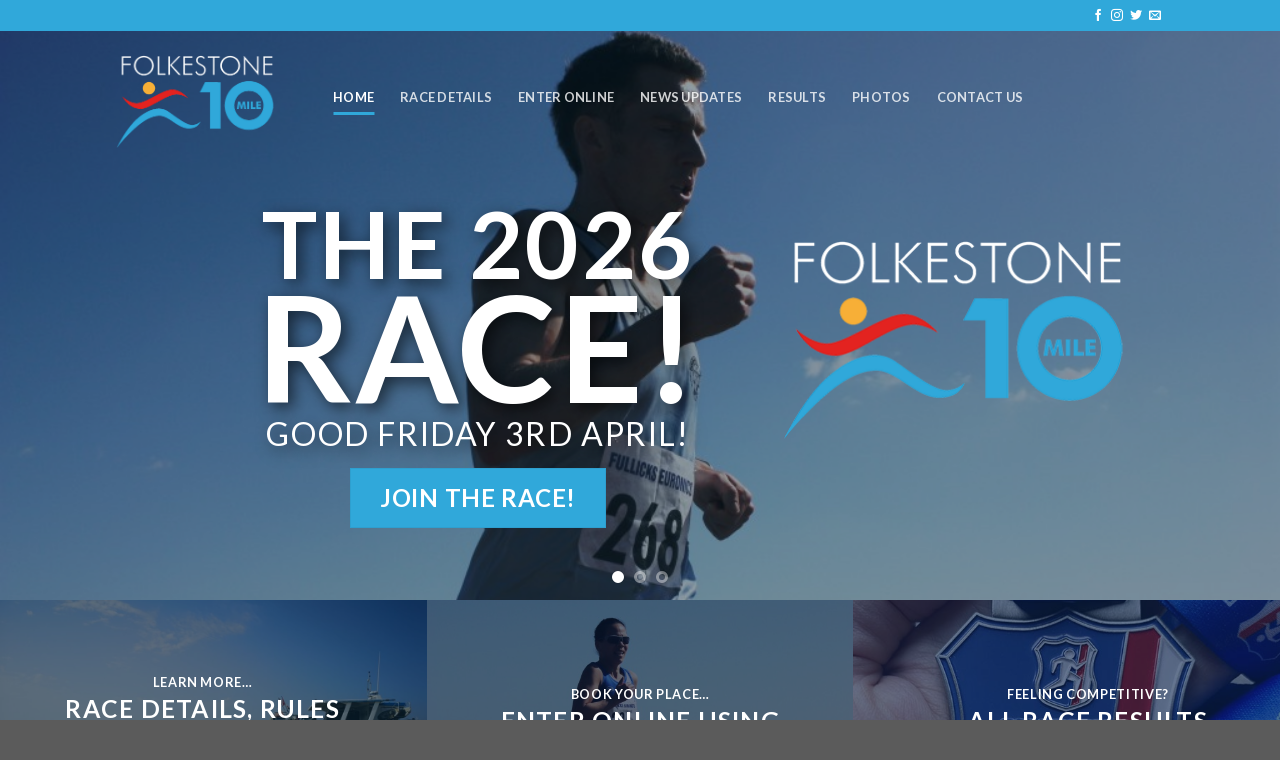

--- FILE ---
content_type: text/html; charset=UTF-8
request_url: https://www.folkestone10mile.co.uk/
body_size: 9528
content:
<!DOCTYPE html>
<!--[if IE 9 ]> <html lang="en-US" class="ie9 loading-site no-js"> <![endif]-->
<!--[if IE 8 ]> <html lang="en-US" class="ie8 loading-site no-js"> <![endif]-->
<!--[if (gte IE 9)|!(IE)]><!--><html lang="en-US" class="loading-site no-js"> <!--<![endif]-->
<head>
	<meta charset="UTF-8" />
	<link rel="profile" href="http://gmpg.org/xfn/11" />
	<link rel="pingback" href="https://www.folkestone10mile.co.uk/xmlrpc.php" />

	<script>(function(html){html.className = html.className.replace(/\bno-js\b/,'js')})(document.documentElement);</script>
<title>Folkestone 10 Mile Race &#8211; Enter Folkestone 10 Mile race online!</title>
<meta name="viewport" content="width=device-width, initial-scale=1, maximum-scale=1" /><link rel='dns-prefetch' href='//fonts.googleapis.com' />
<link rel='dns-prefetch' href='//s.w.org' />
<link rel="alternate" type="application/rss+xml" title="Folkestone 10 Mile Race &raquo; Feed" href="https://www.folkestone10mile.co.uk/feed/" />
<link rel="alternate" type="application/rss+xml" title="Folkestone 10 Mile Race &raquo; Comments Feed" href="https://www.folkestone10mile.co.uk/comments/feed/" />
		<script type="text/javascript">
			window._wpemojiSettings = {"baseUrl":"https:\/\/s.w.org\/images\/core\/emoji\/12.0.0-1\/72x72\/","ext":".png","svgUrl":"https:\/\/s.w.org\/images\/core\/emoji\/12.0.0-1\/svg\/","svgExt":".svg","source":{"concatemoji":"https:\/\/www.folkestone10mile.co.uk\/wp-includes\/js\/wp-emoji-release.min.js?ver=5.3.20"}};
			!function(e,a,t){var n,r,o,i=a.createElement("canvas"),p=i.getContext&&i.getContext("2d");function s(e,t){var a=String.fromCharCode;p.clearRect(0,0,i.width,i.height),p.fillText(a.apply(this,e),0,0);e=i.toDataURL();return p.clearRect(0,0,i.width,i.height),p.fillText(a.apply(this,t),0,0),e===i.toDataURL()}function c(e){var t=a.createElement("script");t.src=e,t.defer=t.type="text/javascript",a.getElementsByTagName("head")[0].appendChild(t)}for(o=Array("flag","emoji"),t.supports={everything:!0,everythingExceptFlag:!0},r=0;r<o.length;r++)t.supports[o[r]]=function(e){if(!p||!p.fillText)return!1;switch(p.textBaseline="top",p.font="600 32px Arial",e){case"flag":return s([127987,65039,8205,9895,65039],[127987,65039,8203,9895,65039])?!1:!s([55356,56826,55356,56819],[55356,56826,8203,55356,56819])&&!s([55356,57332,56128,56423,56128,56418,56128,56421,56128,56430,56128,56423,56128,56447],[55356,57332,8203,56128,56423,8203,56128,56418,8203,56128,56421,8203,56128,56430,8203,56128,56423,8203,56128,56447]);case"emoji":return!s([55357,56424,55356,57342,8205,55358,56605,8205,55357,56424,55356,57340],[55357,56424,55356,57342,8203,55358,56605,8203,55357,56424,55356,57340])}return!1}(o[r]),t.supports.everything=t.supports.everything&&t.supports[o[r]],"flag"!==o[r]&&(t.supports.everythingExceptFlag=t.supports.everythingExceptFlag&&t.supports[o[r]]);t.supports.everythingExceptFlag=t.supports.everythingExceptFlag&&!t.supports.flag,t.DOMReady=!1,t.readyCallback=function(){t.DOMReady=!0},t.supports.everything||(n=function(){t.readyCallback()},a.addEventListener?(a.addEventListener("DOMContentLoaded",n,!1),e.addEventListener("load",n,!1)):(e.attachEvent("onload",n),a.attachEvent("onreadystatechange",function(){"complete"===a.readyState&&t.readyCallback()})),(n=t.source||{}).concatemoji?c(n.concatemoji):n.wpemoji&&n.twemoji&&(c(n.twemoji),c(n.wpemoji)))}(window,document,window._wpemojiSettings);
		</script>
		<style type="text/css">
img.wp-smiley,
img.emoji {
	display: inline !important;
	border: none !important;
	box-shadow: none !important;
	height: 1em !important;
	width: 1em !important;
	margin: 0 .07em !important;
	vertical-align: -0.1em !important;
	background: none !important;
	padding: 0 !important;
}
</style>
	<link rel='stylesheet' id='wp-block-library-css'  href='https://www.folkestone10mile.co.uk/wp-includes/css/dist/block-library/style.min.css?ver=5.3.20' type='text/css' media='all' />
<link rel='stylesheet' id='flatsome-icons-css'  href='https://www.folkestone10mile.co.uk/wp-content/themes/flatsome/assets/css/fl-icons.css?ver=3.12' type='text/css' media='all' />
<link rel='stylesheet' id='flatsome-main-css'  href='https://www.folkestone10mile.co.uk/wp-content/themes/flatsome/assets/css/flatsome.css?ver=3.12.2' type='text/css' media='all' />
<link rel='stylesheet' id='flatsome-style-css'  href='https://www.folkestone10mile.co.uk/wp-content/themes/flatsome-child/style.css?ver=3.0' type='text/css' media='all' />
<link rel='stylesheet' id='flatsome-googlefonts-css'  href='//fonts.googleapis.com/css?family=Lato%3Aregular%2C700%2C400%2C700%7CDancing+Script%3Aregular%2C400&#038;display=swap&#038;ver=3.9' type='text/css' media='all' />
<script type='text/javascript' src='https://www.folkestone10mile.co.uk/wp-includes/js/jquery/jquery.js?ver=1.12.4-wp'></script>
<script type='text/javascript' src='https://www.folkestone10mile.co.uk/wp-includes/js/jquery/jquery-migrate.min.js?ver=1.4.1'></script>
<link rel='https://api.w.org/' href='https://www.folkestone10mile.co.uk/wp-json/' />
<link rel="EditURI" type="application/rsd+xml" title="RSD" href="https://www.folkestone10mile.co.uk/xmlrpc.php?rsd" />
<link rel="wlwmanifest" type="application/wlwmanifest+xml" href="https://www.folkestone10mile.co.uk/wp-includes/wlwmanifest.xml" /> 
<meta name="generator" content="WordPress 5.3.20" />
<link rel="canonical" href="https://www.folkestone10mile.co.uk/" />
<link rel='shortlink' href='https://www.folkestone10mile.co.uk/' />
<link rel="alternate" type="application/json+oembed" href="https://www.folkestone10mile.co.uk/wp-json/oembed/1.0/embed?url=https%3A%2F%2Fwww.folkestone10mile.co.uk%2F" />
<link rel="alternate" type="text/xml+oembed" href="https://www.folkestone10mile.co.uk/wp-json/oembed/1.0/embed?url=https%3A%2F%2Fwww.folkestone10mile.co.uk%2F&#038;format=xml" />
<style>.bg{opacity: 0; transition: opacity 1s; -webkit-transition: opacity 1s;} .bg-loaded{opacity: 1;}</style><!--[if IE]><link rel="stylesheet" type="text/css" href="https://www.folkestone10mile.co.uk/wp-content/themes/flatsome/assets/css/ie-fallback.css"><script src="//cdnjs.cloudflare.com/ajax/libs/html5shiv/3.6.1/html5shiv.js"></script><script>var head = document.getElementsByTagName('head')[0],style = document.createElement('style');style.type = 'text/css';style.styleSheet.cssText = ':before,:after{content:none !important';head.appendChild(style);setTimeout(function(){head.removeChild(style);}, 0);</script><script src="https://www.folkestone10mile.co.uk/wp-content/themes/flatsome/assets/libs/ie-flexibility.js"></script><![endif]--><link rel="icon" href="https://www.folkestone10mile.co.uk/wp-content/uploads/2021/11/cropped-SiteIcon-32x32.png" sizes="32x32" />
<link rel="icon" href="https://www.folkestone10mile.co.uk/wp-content/uploads/2021/11/cropped-SiteIcon-192x192.png" sizes="192x192" />
<link rel="apple-touch-icon-precomposed" href="https://www.folkestone10mile.co.uk/wp-content/uploads/2021/11/cropped-SiteIcon-180x180.png" />
<meta name="msapplication-TileImage" content="https://www.folkestone10mile.co.uk/wp-content/uploads/2021/11/cropped-SiteIcon-270x270.png" />
<style id="custom-css" type="text/css">:root {--primary-color: #30a8da;}.header-main{height: 131px}#logo img{max-height: 131px}#logo{width:188px;}#logo img{padding:2px 0;}#logo a{max-width:160px;}.stuck #logo img{padding:10px 0;}.header-top{min-height: 31px}.transparent .header-main{height: 123px}.transparent #logo img{max-height: 123px}.has-transparent + .page-title:first-of-type,.has-transparent + #main > .page-title,.has-transparent + #main > div > .page-title,.has-transparent + #main .page-header-wrapper:first-of-type .page-title{padding-top: 153px;}.header.show-on-scroll,.stuck .header-main{height:85px!important}.stuck #logo img{max-height: 85px!important}.header-bottom {background-color: #f1f1f1}.header-main .nav > li > a{line-height: 16px }.header-wrapper:not(.stuck) .header-main .header-nav{margin-top: 9px }.stuck .header-main .nav > li > a{line-height: 11px }@media (max-width: 549px) {.header-main{height: 70px}#logo img{max-height: 70px}}/* Color */.accordion-title.active, .has-icon-bg .icon .icon-inner,.logo a, .primary.is-underline, .primary.is-link, .badge-outline .badge-inner, .nav-outline > li.active> a,.nav-outline >li.active > a, .cart-icon strong,[data-color='primary'], .is-outline.primary{color: #30a8da;}/* Color !important */[data-text-color="primary"]{color: #30a8da!important;}/* Background Color */[data-text-bg="primary"]{background-color: #30a8da;}/* Background */.scroll-to-bullets a,.featured-title, .label-new.menu-item > a:after, .nav-pagination > li > .current,.nav-pagination > li > span:hover,.nav-pagination > li > a:hover,.has-hover:hover .badge-outline .badge-inner,button[type="submit"], .button.wc-forward:not(.checkout):not(.checkout-button), .button.submit-button, .button.primary:not(.is-outline),.featured-table .title,.is-outline:hover, .has-icon:hover .icon-label,.nav-dropdown-bold .nav-column li > a:hover, .nav-dropdown.nav-dropdown-bold > li > a:hover, .nav-dropdown-bold.dark .nav-column li > a:hover, .nav-dropdown.nav-dropdown-bold.dark > li > a:hover, .is-outline:hover, .tagcloud a:hover,.grid-tools a, input[type='submit']:not(.is-form), .box-badge:hover .box-text, input.button.alt,.nav-box > li > a:hover,.nav-box > li.active > a,.nav-pills > li.active > a ,.current-dropdown .cart-icon strong, .cart-icon:hover strong, .nav-line-bottom > li > a:before, .nav-line-grow > li > a:before, .nav-line > li > a:before,.banner, .header-top, .slider-nav-circle .flickity-prev-next-button:hover svg, .slider-nav-circle .flickity-prev-next-button:hover .arrow, .primary.is-outline:hover, .button.primary:not(.is-outline), input[type='submit'].primary, input[type='submit'].primary, input[type='reset'].button, input[type='button'].primary, .badge-inner{background-color: #30a8da;}/* Border */.nav-vertical.nav-tabs > li.active > a,.scroll-to-bullets a.active,.nav-pagination > li > .current,.nav-pagination > li > span:hover,.nav-pagination > li > a:hover,.has-hover:hover .badge-outline .badge-inner,.accordion-title.active,.featured-table,.is-outline:hover, .tagcloud a:hover,blockquote, .has-border, .cart-icon strong:after,.cart-icon strong,.blockUI:before, .processing:before,.loading-spin, .slider-nav-circle .flickity-prev-next-button:hover svg, .slider-nav-circle .flickity-prev-next-button:hover .arrow, .primary.is-outline:hover{border-color: #30a8da}.nav-tabs > li.active > a{border-top-color: #30a8da}.widget_shopping_cart_content .blockUI.blockOverlay:before { border-left-color: #30a8da }.woocommerce-checkout-review-order .blockUI.blockOverlay:before { border-left-color: #30a8da }/* Fill */.slider .flickity-prev-next-button:hover svg,.slider .flickity-prev-next-button:hover .arrow{fill: #30a8da;}/* Background Color */[data-icon-label]:after, .secondary.is-underline:hover,.secondary.is-outline:hover,.icon-label,.button.secondary:not(.is-outline),.button.alt:not(.is-outline), .badge-inner.on-sale, .button.checkout, .single_add_to_cart_button, .current .breadcrumb-step{ background-color:#e32320; }[data-text-bg="secondary"]{background-color: #e32320;}/* Color */.secondary.is-underline,.secondary.is-link, .secondary.is-outline,.stars a.active, .star-rating:before, .woocommerce-page .star-rating:before,.star-rating span:before, .color-secondary{color: #e32320}/* Color !important */[data-text-color="secondary"]{color: #e32320!important;}/* Border */.secondary.is-outline:hover{border-color:#e32320}.success.is-underline:hover,.success.is-outline:hover,.success{background-color: #30a8da}.success-color, .success.is-link, .success.is-outline{color: #30a8da;}.success-border{border-color: #30a8da!important;}/* Color !important */[data-text-color="success"]{color: #30a8da!important;}/* Background Color */[data-text-bg="success"]{background-color: #30a8da;}.alert.is-underline:hover,.alert.is-outline:hover,.alert{background-color: #e32320}.alert.is-link, .alert.is-outline, .color-alert{color: #e32320;}/* Color !important */[data-text-color="alert"]{color: #e32320!important;}/* Background Color */[data-text-bg="alert"]{background-color: #e32320;}body{font-family:"Lato", sans-serif}body{font-weight: 400}.nav > li > a {font-family:"Lato", sans-serif;}.mobile-sidebar-levels-2 .nav > li > ul > li > a {font-family:"Lato", sans-serif;}.nav > li > a {font-weight: 700;}.mobile-sidebar-levels-2 .nav > li > ul > li > a {font-weight: 700;}h1,h2,h3,h4,h5,h6,.heading-font, .off-canvas-center .nav-sidebar.nav-vertical > li > a{font-family: "Lato", sans-serif;}h1,h2,h3,h4,h5,h6,.heading-font,.banner h1,.banner h2{font-weight: 700;}.alt-font{font-family: "Dancing Script", sans-serif;}.alt-font{font-weight: 400!important;}.header:not(.transparent) .header-nav.nav > li > a {color: #ffffff;}a{color: #30a8da;}/* Custom CSS */div.hide_form form#gform_16 { display:none;}.label-new.menu-item > a:after{content:"New";}.label-hot.menu-item > a:after{content:"Hot";}.label-sale.menu-item > a:after{content:"Sale";}.label-popular.menu-item > a:after{content:"Popular";}</style>		<style type="text/css" id="wp-custom-css">
			body { overflow-x: visible;}
.transparent #logo img {
    margin-top: 20px;
}
.header:not(.transparent) .header-nav.nav > li > a {
    color: #666 !important;
}
.header-wrapper.stuck {
 background: #fff;
}
.gform_wrapper .gfield_radio li label, .gform_wrapper .gfield_checkbox li label {
margin: -10px 0 0 0px;
}
.gform_wrapper .gfield_radio li, .gform_wrapper .gfield_checkbox li  {
margin: -10px 0 0 0px;
}
.gchoice_17_11_1 {
	margin-top:10px !important;
}
.gform_wrapper .gfield_label {
	margin-top:25px;
}
.gform_wrapper #gfield_description_17_17 {
	margin-top:-25px;
}

li.extra_margin label {
margin: 10px 0 0 0px !important;
}

		</style>
		</head>

<body class="home page-template page-template-page-transparent-header page-template-page-transparent-header-php page page-id-4 lightbox nav-dropdown-has-arrow">


<a class="skip-link screen-reader-text" href="#main">Skip to content</a>

<div id="wrapper">

	
	<header id="header" class="header transparent has-transparent has-sticky sticky-jump">
		<div class="header-wrapper">
			<div id="top-bar" class="header-top hide-for-sticky nav-dark">
    <div class="flex-row container">
      <div class="flex-col hide-for-medium flex-left">
          <ul class="nav nav-left medium-nav-center nav-small  nav-divided">
                        </ul>
      </div>

      <div class="flex-col hide-for-medium flex-center">
          <ul class="nav nav-center nav-small  nav-divided">
                        </ul>
      </div>

      <div class="flex-col hide-for-medium flex-right">
         <ul class="nav top-bar-nav nav-right nav-small  nav-divided">
              <li class="html header-social-icons ml-0">
	<div class="social-icons follow-icons" ><a href="https://www.facebook.com/folkestone10/" target="_blank" data-label="Facebook"  rel="noopener noreferrer nofollow" class="icon plain facebook tooltip" title="Follow on Facebook"><i class="icon-facebook" ></i></a><a href="https://www.instagram.com/folkestonerunning/?hl=en" target="_blank" rel="noopener noreferrer nofollow" data-label="Instagram" class="icon plain  instagram tooltip" title="Follow on Instagram"><i class="icon-instagram" ></i></a><a href="https://twitter.com/folkestone10" target="_blank"  data-label="Twitter"  rel="noopener noreferrer nofollow" class="icon plain  twitter tooltip" title="Follow on Twitter"><i class="icon-twitter" ></i></a><a href="mailto:racedirector@folkestonerunning.club" data-label="E-mail"  rel="nofollow" class="icon plain  email tooltip" title="Send us an email"><i class="icon-envelop" ></i></a></div></li>          </ul>
      </div>

            <div class="flex-col show-for-medium flex-grow">
          <ul class="nav nav-center nav-small mobile-nav  nav-divided">
              <li class="html custom html_topbar_left"><strong class="uppercase">Welcome to the Folkestone 10 Mile Race!</strong></li>          </ul>
      </div>
      
    </div>
</div>
<div id="masthead" class="header-main has-sticky-logo nav-dark">
      <div class="header-inner flex-row container logo-left medium-logo-center" role="navigation">

          <!-- Logo -->
          <div id="logo" class="flex-col logo">
            <!-- Header logo -->
<a href="https://www.folkestone10mile.co.uk/" title="Folkestone 10 Mile Race - Enter Folkestone 10 Mile race online!" rel="home">
    <img width="188" height="131" src="https://www.folkestone10mile.co.uk/wp-content/uploads/2021/11/F10Logo_Trans.png" class="header-logo-sticky" alt="Folkestone 10 Mile Race"/><img width="188" height="131" src="https://www.folkestone10mile.co.uk/wp-content/uploads/2021/11/F10Logo_Trans_White-1.png" class="header_logo header-logo" alt="Folkestone 10 Mile Race"/><img  width="188" height="131" src="https://www.folkestone10mile.co.uk/wp-content/uploads/2021/11/F10Logo_Trans_White-1.png" class="header-logo-dark" alt="Folkestone 10 Mile Race"/></a>
          </div>

          <!-- Mobile Left Elements -->
          <div class="flex-col show-for-medium flex-left">
            <ul class="mobile-nav nav nav-left ">
              <li class="nav-icon has-icon">
  <div class="header-button">		<a href="#" data-open="#main-menu" data-pos="left" data-bg="main-menu-overlay" data-color="" class="icon primary button round is-small" aria-label="Menu" aria-controls="main-menu" aria-expanded="false">
		
		  <i class="icon-menu" ></i>
		  		</a>
	 </div> </li>            </ul>
          </div>

          <!-- Left Elements -->
          <div class="flex-col hide-for-medium flex-left
            flex-grow">
            <ul class="header-nav header-nav-main nav nav-left  nav-line-bottom nav-spacing-xlarge nav-uppercase" >
              <li id="menu-item-20" class="menu-item menu-item-type-post_type menu-item-object-page menu-item-home current-menu-item page_item page-item-4 current_page_item menu-item-20 active"><a href="https://www.folkestone10mile.co.uk/" aria-current="page" class="nav-top-link">Home</a></li>
<li id="menu-item-24" class="menu-item menu-item-type-post_type menu-item-object-page menu-item-24"><a href="https://www.folkestone10mile.co.uk/race-details/" class="nav-top-link">Race Details</a></li>
<li id="menu-item-555" class="menu-item menu-item-type-post_type menu-item-object-page menu-item-555"><a href="https://www.folkestone10mile.co.uk/enter-online/" class="nav-top-link">Enter Online</a></li>
<li id="menu-item-25" class="menu-item menu-item-type-post_type menu-item-object-page menu-item-25"><a href="https://www.folkestone10mile.co.uk/race-news/" class="nav-top-link">News Updates</a></li>
<li id="menu-item-26" class="menu-item menu-item-type-post_type menu-item-object-page menu-item-26"><a href="https://www.folkestone10mile.co.uk/results/" class="nav-top-link">Results</a></li>
<li id="menu-item-648" class="menu-item menu-item-type-post_type menu-item-object-page menu-item-648"><a href="https://www.folkestone10mile.co.uk/photos/" class="nav-top-link">Photos</a></li>
<li id="menu-item-21" class="menu-item menu-item-type-post_type menu-item-object-page menu-item-21"><a href="https://www.folkestone10mile.co.uk/contact-us/" class="nav-top-link">Contact Us</a></li>
            </ul>
          </div>

          <!-- Right Elements -->
          <div class="flex-col hide-for-medium flex-right">
            <ul class="header-nav header-nav-main nav nav-right  nav-line-bottom nav-spacing-xlarge nav-uppercase">
                          </ul>
          </div>

          <!-- Mobile Right Elements -->
          <div class="flex-col show-for-medium flex-right">
            <ul class="mobile-nav nav nav-right ">
                          </ul>
          </div>

      </div>
     
            <div class="container"><div class="top-divider full-width"></div></div>
      </div>
<div class="header-bg-container fill"><div class="header-bg-image fill"></div><div class="header-bg-color fill"></div></div>		</div>
	</header>

	
	<main id="main" class="">




<div id="content" role="main">
			
				<div class="slider-wrapper relative" id="slider-1978573104" >
    <div class="slider slider-nav-circle slider-nav-large slider-nav-light slider-style-normal"
        data-flickity-options='{
            "cellAlign": "center",
            "imagesLoaded": true,
            "lazyLoad": 1,
            "freeScroll": false,
            "wrapAround": true,
            "autoPlay": 6000,
            "pauseAutoPlayOnHover" : true,
            "prevNextButtons": true,
            "contain" : true,
            "adaptiveHeight" : true,
            "dragThreshold" : 10,
            "percentPosition": true,
            "pageDots": true,
            "rightToLeft": false,
            "draggable": true,
            "selectedAttraction": 0.1,
            "parallax" : 0,
            "friction": 0.6        }'
        >
        

  <div class="banner has-hover" id="banner-1218949172">
          <div class="banner-inner fill">
        <div class="banner-bg fill" >
            <div class="bg fill bg-fill "></div>
                        <div class="overlay"></div>            
                    </div>
        <div class="banner-layers container">
            <div class="fill banner-link"></div>            
   <div id="text-box-1542330078" class="text-box banner-layer x50 md-x5 lg-x5 y90 md-y80 lg-y90 res-text">
                     <div data-animate="bounceIn">           <div class="text dark text-shadow-5">
              
              <div class="text-inner text-center">
                  
<h2 class="uppercase"><strong><span style="font-size: 200%;" data-line-height="xs">THE 2026<br />
<span style="font-size: 158%;" data-line-height="xs">RACE!</span></span></strong></h2>
<h3 class="lead uppercase">Good Friday 3rd APRIL!</h3>
<a href="/enter-online/" target="_self" class="button primary is-xlarge"  >
    <span>JOIN THE RACE!</span>
  </a>

              </div>
           </div>
       </div>                     
<style>
#text-box-1542330078 {
  width: 80%;
}
#text-box-1542330078 .text {
  font-size: 90%;
}
@media (min-width:550px) {
  #text-box-1542330078 {
    width: 53%;
  }
}
@media (min-width:850px) {
  #text-box-1542330078 {
    width: 60%;
  }
  #text-box-1542330078 .text {
    font-size: 100%;
  }
}
</style>
    </div>
 
	<div class="img has-hover hide-for-small x95 md-x95 lg-x95 y20 md-y40 lg-y40" id="image_1475949546">
						<div data-animate="fadeInRight">		<div class="img-inner dark" >
			<img width="344" height="203" src="https://www.folkestone10mile.co.uk/wp-content/uploads/2021/11/F10Logo_Trans_White-1.png" class="attachment-large size-large" alt="Folkestone10" srcset="https://www.folkestone10mile.co.uk/wp-content/uploads/2021/11/F10Logo_Trans_White-1.png 344w, https://www.folkestone10mile.co.uk/wp-content/uploads/2021/11/F10Logo_Trans_White-1-300x177.png 300w" sizes="(max-width: 344px) 100vw, 344px" />						
					</div>
		</div>						
<style>
#image_1475949546 {
  width: 32%;
}
</style>
	</div>
	
        </div>
      </div>

            
<style>
#banner-1218949172 {
  padding-top: 600px;
}
#banner-1218949172 .bg.bg-loaded {
  background-image: url(https://www.folkestone10mile.co.uk/wp-content/uploads/2016/03/IMG_8739-1024x682.jpg);
}
#banner-1218949172 .overlay {
  background-color: rgba(7, 34, 50, 0.45);
}
#banner-1218949172 .bg {
  background-position: 47% 7%;
}
</style>
  </div>



  <div class="banner has-hover" id="banner-1656098119">
          <div class="banner-inner fill">
        <div class="banner-bg fill" >
            <div class="bg fill bg-fill "></div>
                        <div class="overlay"></div>            
                    </div>
        <div class="banner-layers container">
            <div class="fill banner-link"></div>            
   <div id="text-box-1755215231" class="text-box banner-layer x50 md-x50 lg-x50 y75 md-y80 lg-y85 res-text">
                     <div data-animate="bounceIn">           <div class="text dark text-shadow-5">
              
              <div class="text-inner text-center">
                  
<h2 class="uppercase"><strong><span style="font-size: 200%;" data-line-height="xs">Enter online</span></strong></h2>
<h3 class="lead uppercase">Reduced fee for club runners</h3>
<a href="/enter-online/" target="_self" class="button primary"  >
    <span>SIGN UP NOW!</span>
  </a>

              </div>
           </div>
       </div>                     
<style>
#text-box-1755215231 {
  width: 80%;
}
#text-box-1755215231 .text {
  font-size: 100%;
}
@media (min-width:550px) {
  #text-box-1755215231 {
    width: 67%;
  }
}
</style>
    </div>
 
	<div class="img has-hover hidden x95 md-x95 lg-x95 y20 md-y25 lg-y25" id="image_1023855373">
						<div data-animate="fadeInRight">		<div class="img-inner dark" >
			<img width="1020" height="1020" src="https://www.folkestone10mile.co.uk/wp-content/uploads/2024/01/40thRace-1024x1024.png" class="attachment-large size-large" alt="" srcset="https://www.folkestone10mile.co.uk/wp-content/uploads/2024/01/40thRace-1024x1024.png 1024w, https://www.folkestone10mile.co.uk/wp-content/uploads/2024/01/40thRace-300x300.png 300w, https://www.folkestone10mile.co.uk/wp-content/uploads/2024/01/40thRace-150x150.png 150w, https://www.folkestone10mile.co.uk/wp-content/uploads/2024/01/40thRace-768x768.png 768w, https://www.folkestone10mile.co.uk/wp-content/uploads/2024/01/40thRace.png 1121w" sizes="(max-width: 1020px) 100vw, 1020px" />						
					</div>
		</div>						
<style>
#image_1023855373 {
  width: 16%;
}
</style>
	</div>
	
        </div>
      </div>

            
<style>
#banner-1656098119 {
  padding-top: 600px;
}
#banner-1656098119 .bg.bg-loaded {
  background-image: url(https://www.folkestone10mile.co.uk/wp-content/uploads/2016/03/IMG_8717-1024x682.jpg);
}
#banner-1656098119 .overlay {
  background-color: rgba(7, 34, 50, 0.45);
}
#banner-1656098119 .bg {
  background-position: 70% 100%;
}
</style>
  </div>



  <div class="banner has-hover" id="banner-2062015331">
          <div class="banner-inner fill">
        <div class="banner-bg fill" >
            <div class="bg fill bg-fill "></div>
                        <div class="overlay"></div>            
                    </div>
        <div class="banner-layers container">
            <div class="fill banner-link"></div>            
   <div id="text-box-1783184766" class="text-box banner-layer x50 md-x50 lg-x50 y75 md-y85 lg-y85 res-text">
                     <div data-animate="bounceIn">           <div class="text dark">
              
              <div class="text-inner text-center">
                  
<h2 class="uppercase"><strong><span style="font-size: 200%;" data-line-height="xs">CHIP TIMED</span></strong></h2>
<h3 class="lead uppercase">Traffic-free route &amp; chip timing</h3>
<a href="/race-details/" target="_self" class="button primary"  >
    <span>Learn More</span>
  </a>

              </div>
           </div>
       </div>                     
<style>
#text-box-1783184766 {
  width: 80%;
}
#text-box-1783184766 .text {
  font-size: 100%;
}
@media (min-width:550px) {
  #text-box-1783184766 {
    width: 71%;
  }
  #text-box-1783184766 .text {
    font-size: 102%;
  }
}
@media (min-width:850px) {
  #text-box-1783184766 .text {
    font-size: 108%;
  }
}
</style>
    </div>
 
	<div class="img has-hover hidden x95 md-x95 lg-x95 y20 md-y25 lg-y25" id="image_2116147020">
						<div data-animate="fadeInRight">		<div class="img-inner dark" >
			<img width="1020" height="1020" src="https://www.folkestone10mile.co.uk/wp-content/uploads/2024/01/40thRace-1024x1024.png" class="attachment-large size-large" alt="" srcset="https://www.folkestone10mile.co.uk/wp-content/uploads/2024/01/40thRace-1024x1024.png 1024w, https://www.folkestone10mile.co.uk/wp-content/uploads/2024/01/40thRace-300x300.png 300w, https://www.folkestone10mile.co.uk/wp-content/uploads/2024/01/40thRace-150x150.png 150w, https://www.folkestone10mile.co.uk/wp-content/uploads/2024/01/40thRace-768x768.png 768w, https://www.folkestone10mile.co.uk/wp-content/uploads/2024/01/40thRace.png 1121w" sizes="(max-width: 1020px) 100vw, 1020px" />						
					</div>
		</div>						
<style>
#image_2116147020 {
  width: 16%;
}
</style>
	</div>
	
        </div>
      </div>

            
<style>
#banner-2062015331 {
  padding-top: 600px;
}
#banner-2062015331 .bg.bg-loaded {
  background-image: url(https://www.folkestone10mile.co.uk/wp-content/uploads/2016/03/IMG_8848-1024x682.jpg);
}
#banner-2062015331 .overlay {
  background-color: rgba(7, 34, 50, 0.45);
}
#banner-2062015331 .bg {
  background-position: 31% 62%;
}
</style>
  </div>


     </div>

     <div class="loading-spin dark large centered"></div>

     </div>


<div class="row row-collapse row-full-width"  id="row-1074342653">

	<div id="col-1803619040" class="col medium-4 small-12 large-4"  >
		<div class="col-inner"  >
			
			

  <div class="banner has-hover bg-overlay-remove-50 bg-zoom" id="banner-1412977866">
          <div class="banner-inner fill">
        <div class="banner-bg fill" >
            <div class="bg fill bg-fill "></div>
                        <div class="overlay"></div>            
                    </div>
        <div class="banner-layers container">
            <div class="fill banner-link"></div>            
   <div id="text-box-815483718" class="text-box banner-layer x10 md-x10 lg-x10 y50 md-y50 lg-y50 res-text">
                                <div class="text dark">
              
              <div class="text-inner text-center">
                  
<h4 class="uppercase">LEARN MORE&#8230;</h4>
<h2 class="uppercase"><strong>RACE DETAILS, RULES AND USEFUL INFORMATION</strong></h2>
<a href="/race-details/" target="_self" class="button primary is-xxlarge"  >
    <span>LEARN MORE</span>
  </a>

              </div>
           </div>
                            
<style>
#text-box-815483718 {
  width: 80%;
}
#text-box-815483718 .text {
  font-size: 75%;
}
@media (min-width:550px) {
  #text-box-815483718 {
    width: 75%;
  }
  #text-box-815483718 .text {
    font-size: 100%;
  }
}
</style>
    </div>
 
        </div>
      </div>

            
<style>
#banner-1412977866 {
  padding-top: 300px;
}
#banner-1412977866 .bg.bg-loaded {
  background-image: url(https://www.folkestone10mile.co.uk/wp-content/uploads/2021/11/Boat-1024x768.jpeg);
}
#banner-1412977866 .overlay {
  background-color: rgba(7, 34, 50, 0.6);
}
#banner-1412977866 .bg {
  background-position: 76% 70%;
}
</style>
  </div>


		</div>
			</div>

	

	<div id="col-1230335123" class="col medium-4 small-12 large-4"  >
		<div class="col-inner"  >
			
			

  <div class="banner has-hover bg-overlay-remove-50 bg-zoom" id="banner-1082134976">
          <div class="banner-inner fill">
        <div class="banner-bg fill" >
            <div class="bg fill bg-fill "></div>
                        <div class="overlay"></div>            
                    </div>
        <div class="banner-layers container">
            <div class="fill banner-link"></div>            
   <div id="text-box-1292841430" class="text-box banner-layer x50 md-x50 lg-x50 y50 md-y50 lg-y50 res-text">
                                <div class="text dark">
              
              <div class="text-inner text-center">
                  
<h4 class="uppercase">BOOK YOUR PLACE&#8230;</h4>
<h2 class="uppercase"><strong>ENTER ONLINE USING OUR SECURE WEBSITE</strong></h2>
<a href="/enter-online/" target="_self" class="button primary is-xxlarge"  >
    <span>SIGN UP</span>
  </a>

              </div>
           </div>
                            
<style>
#text-box-1292841430 {
  width: 80%;
}
#text-box-1292841430 .text {
  font-size: 75%;
}
@media (min-width:550px) {
  #text-box-1292841430 {
    width: 70%;
  }
  #text-box-1292841430 .text {
    font-size: 100%;
  }
}
</style>
    </div>
 
        </div>
      </div>

            
<style>
#banner-1082134976 {
  padding-top: 300px;
}
#banner-1082134976 .bg.bg-loaded {
  background-image: url(https://www.folkestone10mile.co.uk/wp-content/uploads/2016/03/IMG_8846-682x1024.jpg);
}
#banner-1082134976 .overlay {
  background-color: rgba(9, 24, 53, 0.64);
}
#banner-1082134976 .bg {
  background-position: 56% 54%;
}
</style>
  </div>


		</div>
			</div>

	

	<div id="col-908916914" class="col medium-4 small-12 large-4"  >
		<div class="col-inner"  >
			
			

  <div class="banner has-hover bg-overlay-remove-50 bg-zoom" id="banner-1507198450">
          <div class="banner-inner fill">
        <div class="banner-bg fill" >
            <div class="bg fill bg-fill "></div>
                        <div class="overlay"></div>            
                    </div>
        <div class="banner-layers container">
            <div class="fill banner-link"></div>            
   <div id="text-box-1761584514" class="text-box banner-layer x90 md-x90 lg-x90 y50 md-y50 lg-y50 res-text">
                                <div class="text dark">
              
              <div class="text-inner text-center">
                  
<h4 class="uppercase">FEELING COMPETITIVE?</h4>
<h2 class="uppercase"><strong>ALL RACE RESULTS AND TIMES SINCE 1984</strong></h2>
<a href="/results/" target="_self" class="button primary is-xxlarge"  >
    <span>VIEW RESULTS</span>
  </a>

              </div>
           </div>
                            
<style>
#text-box-1761584514 {
  width: 80%;
}
#text-box-1761584514 .text {
  font-size: 75%;
}
@media (min-width:550px) {
  #text-box-1761584514 {
    width: 70%;
  }
  #text-box-1761584514 .text {
    font-size: 100%;
  }
}
</style>
    </div>
 
        </div>
      </div>

            
<style>
#banner-1507198450 {
  padding-top: 300px;
}
#banner-1507198450 .bg.bg-loaded {
  background-image: url(https://www.folkestone10mile.co.uk/wp-content/uploads/2024/03/Medal.jpg);
}
#banner-1507198450 .overlay {
  background-color: rgba(10, 34, 76, 0.62);
}
#banner-1507198450 .bg {
  background-position: 29% 54%;
}
</style>
  </div>


		</div>
			</div>

	
</div>
<div class="row align-center"  id="row-1314580447">

	<div id="col-1909868327" class="col medium-9 small-12 large-9"  >
		<div class="col-inner text-center"  >
			
			
<h2 class="uppercase"><span style="font-size: 160%;">Welcome to the Folkestone 10</span></h2>
<p>The popular 10 mile race enjoys a fast, flat course, mainly on the traffic-free seafront promenade from Hythe to Folkestone and back. We always expect the race to reach its limit so to avoid disappointment don’t delay. The race will have accurate chip-timing, all runners will receive a medal, and there will be various category prizes for runners.</p>
<a href="/enter-online/" target="_self" class="button primary is-xlarge"  >
    <span>enter online today!</span>
  </a>

<div class="row row-collapse align-middle align-center"  id="row-1789421759">

	<div id="col-1802052552" class="col small-12 large-12"  >
		<div class="col-inner"  >
			
			
<h2><span style="font-size: 90%;">The Folkestone10 is sponsored by:</span></h2>
		</div>
			</div>

	

	<div id="col-869620626" class="col medium-4 small-12 large-4"  >
		<div class="col-inner text-center"  >
			
			
	<div class="img has-hover x md-x lg-x y md-y lg-y" id="image_418256003">
		<a class="" href="https://www.hythegardenlandscapes.co.uk/" target="_blank" rel="noopener noreferrer" >						<div class="img-inner dark" >
			<img width="577" height="411" src="https://www.folkestone10mile.co.uk/wp-content/uploads/2025/02/HytheGardenLandscapes.png" class="attachment-large size-large" alt="Hythe Garden Landscapes" srcset="https://www.folkestone10mile.co.uk/wp-content/uploads/2025/02/HytheGardenLandscapes.png 577w, https://www.folkestone10mile.co.uk/wp-content/uploads/2025/02/HytheGardenLandscapes-300x214.png 300w" sizes="(max-width: 577px) 100vw, 577px" />						
					</div>
						</a>		
<style>
#image_418256003 {
  width: 100%;
}
</style>
	</div>
	
		</div>
			</div>

	

	<div id="col-2047523590" class="col medium-4 small-12 large-4"  >
		<div class="col-inner text-center"  >
			
			
	<div class="img has-hover x md-x lg-x y md-y lg-y" id="image_1884017022">
		<a class="" href="https://www.holidayextras.com/" target="_blank" rel="noopener noreferrer" >						<div class="img-inner dark" >
			<img width="577" height="411" src="https://www.folkestone10mile.co.uk/wp-content/uploads/2025/02/HolidayExtras.png" class="attachment-large size-large" alt="Holiday Extras" srcset="https://www.folkestone10mile.co.uk/wp-content/uploads/2025/02/HolidayExtras.png 577w, https://www.folkestone10mile.co.uk/wp-content/uploads/2025/02/HolidayExtras-300x214.png 300w" sizes="(max-width: 577px) 100vw, 577px" />						
					</div>
						</a>		
<style>
#image_1884017022 {
  width: 84%;
}
</style>
	</div>
	
		</div>
		
<style>
#col-2047523590 > .col-inner {
  padding: 30px 0px 0px 0px;
}
</style>
	</div>

	

	<div id="col-1786951436" class="col medium-4 small-12 large-4"  >
		<div class="col-inner text-center"  >
			
			
	<div class="img has-hover x md-x lg-x y md-y lg-y" id="image_1506376635">
		<a class="" href="https://www.holidayextras.com/" target="_blank" rel="noopener noreferrer" >						<div class="img-inner dark" >
			<img width="800" height="600" src="https://www.folkestone10mile.co.uk/wp-content/uploads/2026/01/evermore.jpg" class="attachment-large size-large" alt="Ever More Dog Rescue" srcset="https://www.folkestone10mile.co.uk/wp-content/uploads/2026/01/evermore.jpg 800w, https://www.folkestone10mile.co.uk/wp-content/uploads/2026/01/evermore-300x225.jpg 300w, https://www.folkestone10mile.co.uk/wp-content/uploads/2026/01/evermore-768x576.jpg 768w" sizes="(max-width: 800px) 100vw, 800px" />						
					</div>
						</a>		
<style>
#image_1506376635 {
  width: 84%;
}
</style>
	</div>
	
		</div>
		
<style>
#col-1786951436 > .col-inner {
  padding: 30px 0px 0px 0px;
}
</style>
	</div>

	

<style>
#row-1789421759 > .col > .col-inner {
  padding: 30px 0px 0px 0px;
}
</style>
</div>
		</div>
		
<style>
#col-1909868327 > .col-inner {
  padding: 40px 0px 0px 0px;
}
</style>
	</div>

	

<style>
#row-1314580447 > .col > .col-inner {
  padding: 73px 0px 23px 0px;
}
</style>
</div>

  <div class="banner has-hover has-parallax" id="banner-462360423">
          <div class="banner-inner fill">
        <div class="banner-bg fill" data-parallax="-1" data-parallax-container=".banner" data-parallax-background>
            <div class="bg fill bg-fill "></div>
                        <div class="overlay"></div>            
	<div class="is-border"
		style="border-width:0px 0px 0px 0px;">
	</div>
                    </div>
        <div class="banner-layers container">
            <div class="fill banner-link"></div>            
   <div id="text-box-1899341749" class="text-box banner-layer x50 md-x50 lg-x50 y50 md-y50 lg-y50 res-text">
                                <div class="text dark">
              
              <div class="text-inner text-center">
                  
<h3 class="uppercase" style="text-align: center;"><span style="font-size: 150%;"><strong>DISCOUNTED ENTRY FEE FOR CLUB ATTACHED RUNNERS</strong></span></h3>
<p style="text-align: center;"><span style="font-size: 100%;">If you are a member of a running club, enter the name of the club and your membership number in the sign up form and you will pay the reduced entry fee rather than the full price for unattached runners. Please remember, spaces sell out quickly so avoid disappointment and don&#8217;t delay!</span></p>
<h3 class="uppercase" style="text-align: center;"><span style="font-size: 75%;"><strong>RACE ENTRY CLOSES IN&#8230;</strong></span></h3>
<div id="timer-1370892958" class="ux-timer dark" data-text-plural="s" data-text-hour="hour" data-text-day="day" data-text-week="week" data-text-min="min" data-text-sec="sec" data-text-hour-p="" data-text-day-p="" data-text-week-p="" data-text-min-p="" data-text-sec-p="" data-countdown="2026/4/3 10:00"><span>&nbsp;<div class="loading-spin dark centered"></div><strong>&nbsp;</strong></span></div>
<style>
#timer-1370892958 {
  font-size: 300%;
}
#timer-1370892958 span {
  background-color: rgba(0, 0, 0, 0.4);
}
</style>

<a href="/enter-online/" target="_self" class="button primary is-xlarge"  >
    <span>enter online today!</span>
  </a>

              </div>
           </div>
                            
<style>
#text-box-1899341749 {
  width: 78%;
}
#text-box-1899341749 .text {
  font-size: 100%;
}
@media (min-width:550px) {
  #text-box-1899341749 {
    width: 80%;
  }
}
</style>
    </div>
 
        </div>
      </div>

            
<style>
#banner-462360423 {
  padding-top: 500px;
}
#banner-462360423 .bg.bg-loaded {
  background-image: url(https://www.folkestone10mile.co.uk/wp-content/uploads/2016/03/IMG_8735-1024x682.jpg);
}
#banner-462360423 .overlay {
  background-color: rgba(7, 34, 50, 0.45);
}
#banner-462360423 .bg {
  background-position: 73% 79%;
}
</style>
  </div>


<div class="row"  id="row-801901372">

	<div id="col-36204410" class="col medium-4 small-12 large-4"  data-animate="fadeInUp">
		<div class="col-inner"  >
			
			

		<div class="icon-box featured-box icon-box-center text-center"  style="margin:px px px px;">
				<div class="icon-box-text last-reset">
			<h5 class="uppercase">Professionally Organised</h5>						
<p>Folkestone Running Club has been organising the Folkestone 10 since 1984. The race is professionally organised with careful route marking, marshalling and chip-timing.</p>
		</div>
	</div>
	
	
		</div>
			</div>

	

	<div id="col-1230715752" class="col medium-4 small-12 large-4"  data-animate="fadeInUp">
		<div class="col-inner"  >
			
			

		<div class="icon-box featured-box icon-box-center text-center"  style="margin:px px px px;">
				<div class="icon-box-text last-reset">
			<h5 class="uppercase">Club affiliated</h5>						
<p>Not only is the Folkestone 10 organised by the Folkestone Running Club, the race is recognised across the country. Discounts apply to running club attached entrants.</p>
		</div>
	</div>
	
	
		</div>
			</div>

	

	<div id="col-427857085" class="col medium-4 small-12 large-4"  data-animate="fadeInUp">
		<div class="col-inner"  >
			
			

		<div class="icon-box featured-box icon-box-center text-center"  style="margin:px px px px;">
				<div class="icon-box-text last-reset">
			<h5 class="uppercase">Safe &amp; Secure</h5>						
<p>Our site is encrypted to protect your data and we don&#8217;t store any payment details following an entry. You are in safe hands from entry right through to the finish line on race day.</p>
		</div>
	</div>
	
	
		</div>
			</div>

	

<style>
#row-801901372 > .col > .col-inner {
  padding: 21px 0px 30px 1px;
}
</style>
</div>

			</div>



</main>

<footer id="footer" class="footer-wrapper">

	
<!-- FOOTER 1 -->

<!-- FOOTER 2 -->



<div class="absolute-footer dark medium-text-center small-text-center">
  <div class="container clearfix">

          <div class="footer-secondary pull-right">
                  <div class="footer-text inline-block small-block">
            Website design by <a href="https://www.webfaced.co.uk" target="_blank">Webfaced Ltd</a>          </div>
                      </div>
    
    <div class="footer-primary pull-left">
            <div class="copyright-footer">
        Copyright Folkestone Running Club 2026 ©      </div>
          </div>
  </div>
</div>
<a href="#top" class="back-to-top button icon invert plain fixed bottom z-1 is-outline round hide-for-medium" id="top-link"><i class="icon-angle-up" ></i></a>

</footer>

</div>

<div id="main-menu" class="mobile-sidebar no-scrollbar mfp-hide">
	<div class="sidebar-menu no-scrollbar ">
		<ul class="nav nav-sidebar nav-vertical nav-uppercase">
			<li class="menu-item menu-item-type-post_type menu-item-object-page menu-item-home current-menu-item page_item page-item-4 current_page_item menu-item-20"><a href="https://www.folkestone10mile.co.uk/" aria-current="page">Home</a></li>
<li class="menu-item menu-item-type-post_type menu-item-object-page menu-item-24"><a href="https://www.folkestone10mile.co.uk/race-details/">Race Details</a></li>
<li class="menu-item menu-item-type-post_type menu-item-object-page menu-item-555"><a href="https://www.folkestone10mile.co.uk/enter-online/">Enter Online</a></li>
<li class="menu-item menu-item-type-post_type menu-item-object-page menu-item-25"><a href="https://www.folkestone10mile.co.uk/race-news/">News Updates</a></li>
<li class="menu-item menu-item-type-post_type menu-item-object-page menu-item-26"><a href="https://www.folkestone10mile.co.uk/results/">Results</a></li>
<li class="menu-item menu-item-type-post_type menu-item-object-page menu-item-648"><a href="https://www.folkestone10mile.co.uk/photos/">Photos</a></li>
<li class="menu-item menu-item-type-post_type menu-item-object-page menu-item-21"><a href="https://www.folkestone10mile.co.uk/contact-us/">Contact Us</a></li>
<li class="html header-social-icons ml-0">
	<div class="social-icons follow-icons" ><a href="https://www.facebook.com/folkestone10/" target="_blank" data-label="Facebook"  rel="noopener noreferrer nofollow" class="icon plain facebook tooltip" title="Follow on Facebook"><i class="icon-facebook" ></i></a><a href="https://www.instagram.com/folkestonerunning/?hl=en" target="_blank" rel="noopener noreferrer nofollow" data-label="Instagram" class="icon plain  instagram tooltip" title="Follow on Instagram"><i class="icon-instagram" ></i></a><a href="https://twitter.com/folkestone10" target="_blank"  data-label="Twitter"  rel="noopener noreferrer nofollow" class="icon plain  twitter tooltip" title="Follow on Twitter"><i class="icon-twitter" ></i></a><a href="mailto:racedirector@folkestonerunning.club" data-label="E-mail"  rel="nofollow" class="icon plain  email tooltip" title="Send us an email"><i class="icon-envelop" ></i></a></div></li>		</ul>
	</div>
</div>
<link rel='stylesheet' id='flatsome-countdown-style-css'  href='https://www.folkestone10mile.co.uk/wp-content/themes/flatsome/inc/shortcodes/ux_countdown/ux-countdown.css?ver=5.3.20' type='text/css' media='all' />
<script type='text/javascript' src='https://www.folkestone10mile.co.uk/wp-content/themes/flatsome/inc/extensions/flatsome-live-search/flatsome-live-search.js?ver=3.12.2'></script>
<script type='text/javascript' src='https://www.folkestone10mile.co.uk/wp-includes/js/hoverIntent.min.js?ver=1.8.1'></script>
<script type='text/javascript'>
/* <![CDATA[ */
var flatsomeVars = {"ajaxurl":"https:\/\/www.folkestone10mile.co.uk\/wp-admin\/admin-ajax.php","rtl":"","sticky_height":"85","lightbox":{"close_markup":"<button title=\"%title%\" type=\"button\" class=\"mfp-close\"><svg xmlns=\"http:\/\/www.w3.org\/2000\/svg\" width=\"28\" height=\"28\" viewBox=\"0 0 24 24\" fill=\"none\" stroke=\"currentColor\" stroke-width=\"2\" stroke-linecap=\"round\" stroke-linejoin=\"round\" class=\"feather feather-x\"><line x1=\"18\" y1=\"6\" x2=\"6\" y2=\"18\"><\/line><line x1=\"6\" y1=\"6\" x2=\"18\" y2=\"18\"><\/line><\/svg><\/button>","close_btn_inside":false},"user":{"can_edit_pages":false},"i18n":{"mainMenu":"Main Menu"},"options":{"cookie_notice_version":"1"}};
/* ]]> */
</script>
<script type='text/javascript' src='https://www.folkestone10mile.co.uk/wp-content/themes/flatsome/assets/js/flatsome.js?ver=3.12.2'></script>
<script type='text/javascript' src='https://www.folkestone10mile.co.uk/wp-includes/js/wp-embed.min.js?ver=5.3.20'></script>
<script type='text/javascript' src='https://www.folkestone10mile.co.uk/wp-content/themes/flatsome/inc/shortcodes/ux_countdown/countdown-script-min.js?ver=5.3.20'></script>
<script type='text/javascript' src='https://www.folkestone10mile.co.uk/wp-content/themes/flatsome/inc/shortcodes/ux_countdown/ux-countdown.js?ver=3.2.6'></script>

</body>
</html>
